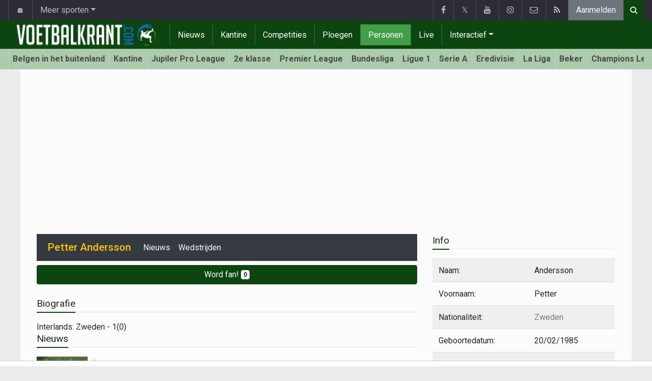

--- FILE ---
content_type: text/html; charset=UTF-8
request_url: https://www.voetbalkrant.com/zweden/andersson-petter
body_size: 8120
content:
<!doctype html>
<html lang="nl" class="no-js">
		<head>
		<meta charset="utf-8">
		<meta http-equiv="X-UA-Compatible" content="IE=edge">
		<meta name="viewport" content="width=device-width, initial-scale=1, shrink-to-fit=no">

		<title>Petter Andersson (Zweden) | Voetbalkrant.com</title>

				<link rel="alternate" href="https://www.walfoot.be/suede/andersson-petter" hreflang="fr-be" />		<link rel="alternate" type="application/rss+xml" title="Voetbalkrant.com" href="https://www.voetbalkrant.com/rss">
		<meta name="title" content="Petter Andersson (Zweden) | Voetbalkrant.com" />
		<meta name="description" content="Alle info en nieuws over Petter Andersson" />
		<meta name="keywords" content="" />
		<meta name="robots" content="index,follow" />
		<meta name="copyright" content="Copyright 2002-2026 www.voetbalkrant.com" />
		<meta name="language" content="nl" />

		        <link rel="preconnect" href="https://fonts.googleapis.com">
        <link rel="preconnect" href="https://fonts.gstatic.com" crossorigin>
        <link rel="preconnect" href="https://www.googletagmanager.com" />

        <link rel="dns-prefetch" href="https://fonts.googleapis.com" />
        <link rel="dns-prefetch" href="https://fonts.gstatic.com" />
        <link rel="dns-prefetch" href="https://www.googletagmanager.com" />
        <link rel="preload" href="https://www.sportid.be/css/top-20250311.min.css" as="style">
        <link rel="preload" href="https://fonts.googleapis.com/css2?family=Roboto+Slab:ital,wght@0,300;0,400;0,500;0,600;0,700;1,400&family=Roboto:ital,wght@0,300;0,400;0,500;0,600;0,700;1,400&display=swap" as="font" crossorigin>
        
						<link rel="apple-touch-icon" sizes="180x180" href="https://www.sportid.be/images/icons/soccer/apple-touch-icon.png">
        <link rel="icon" type="image/png" sizes="32x32" href="https://www.sportid.be/images/icons/soccer/favicon-32x32.png">
        <link rel="icon" type="image/png" sizes="16x16" href="https://www.sportid.be/images/icons/soccer/favicon-16x16.png">
        <link rel="manifest" href="https://www.sportid.be/images/icons/soccer/site.webmanifest">
                <link rel="shortcut icon" href="https://www.sportid.be/images/icons/soccer/favicon.ico">
        <meta name="msapplication-TileColor" content="#4cb050">
        <meta name="msapplication-config" content="https://www.sportid.be/images/icons/soccer/browserconfig.xml">
        <meta name="theme-color" content="#ffffff">
		
				                                            		<link rel="canonical" href="https://www.voetbalkrant.com/zweden/andersson-petter">
				<link rel="next" href="/zweden/andersson-petter/nieuws/2"/>				<meta property="og:title" content="Petter Andersson (Zweden)" />
		<meta property="og:description" content="Alle info en nieuws over Petter Andersson" />
		<meta property="og:url" content="https://www.voetbalkrant.com/zweden/andersson-petter" />
														<meta property="og:image" content="https://www.voetbalkrant.com/media/cache/large/images/2019/04/16/full/voetbalkrantcom.webp" />
		<link rel="image_src" type="image/jpeg" href="https://www.voetbalkrant.com/media/cache/large/images/2019/04/16/full/voetbalkrantcom.webp" />
				<meta property="og:site_name" content="Voetbalkrant.com" />
		<meta property="fb:app_id" content="66473854045" />
				    		    		    		<meta property="fb:pages" content="34106953120" />    		    				
		        <meta property="og:type" content="website" />
        
                <meta name="twitter:card" content="summary_large_image">
                <meta name="twitter:site" content="@voetbalkrant">
        <meta name="twitter:creator" content="@voetbalkrant">
                <meta name="twitter:title" content="Petter Andersson (Zweden)">
        <meta name="twitter:description" content="Alle info en nieuws over Petter Andersson">
        <meta name="twitter:image" content="https://www.voetbalkrant.com/media/cache/large/images/2019/04/16/full/voetbalkrantcom.webp">
		<link href="https://fonts.googleapis.com/css2?family=Roboto+Slab:ital,wght@0,300;0,400;0,500;0,600;0,700;1,400&family=Roboto:ital,wght@0,300;0,400;0,500;0,600;0,700;1,400&display=swap" rel="stylesheet">
		<!-- Bootstrap core CSS -->
		            <link href="https://www.sportid.be/css/top-20250311.min.css" rel="stylesheet">
		
		
        		
        		
		<script type="text/javascript">
 window.dataLayer = window.dataLayer || [];
 
 dataLayer.push({'loggedIn':'false',});
 (function(w,d,s,l,i){w[l]=w[l]||[];w[l].push({'gtm.start':
 new Date().getTime(),event:'gtm.js'});var f=d.getElementsByTagName(s)[0],
 j=d.createElement(s),dl=l!='dataLayer'?'&l='+l:'';j.async=true;j.src=
 'https://www.googletagmanager.com/gtm.js?id='+i+dl;f.parentNode.insertBefore(j,f);
 })(window,document,'script','dataLayer','GTM-FBT8');
 </script><script async src="https://tags.refinery89.com/voetbalkrantcom.js"></script>
		<!-- HTML5 shim and Respond.js for IE8 support of HTML5 elements and media queries -->
		<!--[if lt IE 9]>
			<script src="https://oss.maxcdn.com/html5shiv/3.7.3/html5shiv.min.js"></script>
			<script src="https://oss.maxcdn.com/respond/1.4.2/respond.min.js"></script>
		<![endif]-->

		<script>document.documentElement.classList.remove("no-js");</script>
	</head>


	<body>
<noscript><iframe src="https://www.googletagmanager.com/ns.html?id=GTM-FBT8" height="0" width="0" style="display:none;visibility:hidden"></iframe></noscript>
<div id="wrapper" data-color="green">
		<header id="header">
    		<!-- Begin .top-menu -->
    		    		<nav id="top-menu" class="navbar navbar-expand navbar-dark">
    			<div class="container">
        			<ul class="navbar-nav mr-auto">
    			                				<li class="nav-item d-none d-sm-block"><a class="nav-link" href="//www.sport-planet.eu/" data-toggle="tooltip" data-placement="bottom" title="Sport-planet.eu">🏠</a></li>
        				<li class="nav-item dropdown">
        					<a class="nav-link dropdown-toggle" data-toggle="dropdown" href="#" role="button" aria-haspopup="true" aria-expanded="false">Meer sporten</a>
        					<div class="dropdown-menu">
        						                                <a class="dropdown-item" href="https://www.voetbalkrant.com/">Voetbal</a>
                                <a class="dropdown-item" href="https://www.wielerkrant.be/">Wielrennen</a>
                                <a class="dropdown-item" href="https://www.autosportkrant.be/">Auto/motorsport</a>
                                                                                                        						        		                        					</div>
        				</li>
        		                				        			            			</ul>
        			<ul class="navbar-nav my-2 my-md-0 social-icons hovercolored">
        				<li class="nav-item facebook"><a class="nav-link facebook" href="https://www.facebook.com/Voetbalkrant" title="Facebook" target="_blank"><i class="fa fa-facebook"></i></a></li>        				<li class="nav-item twitter"><a class="nav-link" href="https://twitter.com/voetbalkrant" title="Twitter" target="_blank">𝕏</a></li>        				<li class="nav-item youtube d-none d-md-block"><a class="nav-link" href="https://www.youtube.com/voetbalkrantcom" title="YouTube" target="_blank"><i class="fa fa-youtube"></i></a></li>                        <li class="nav-item instagram d-none d-md-block"><a class="nav-link" href="https://www.instagram.com/voetbalkrant.be" title="Instagram" target="_blank"><i class="fa fa-instagram"></i></a></li>
        				<li class="nav-item pinterest d-none d-sm-block"><a class="nav-link" href="/contact" title="Contacteer ons"><i class="fa fa-envelope-o"></i></a></li>
        				<li class="nav-item rss d-none d-sm-block"><a class="nav-link" href="/rss" title="RSS Feed"><i class="fa fa-rss"></i></a></li>        				        				<li class="nav-item"><a class="nav-link bg-secondary text-light" rel="nofollow" href="/aanmelden?continue=https://www.voetbalkrant.com/zweden/andersson-petter">Aanmelden</a></li>
        				        			</ul>
        			        			<form class="form-inline d-none d-md-block" method="get" action="/zoeken">
        				<div class="search-container">
        					<div class="search-icon-btn"> <span style="cursor:pointer"><i class="fa fa-search"></i></span> </div>
        					<div class="search-input">
        						<input type="search" name="q" class="form-control search-bar" placeholder="Zoeken..." title="Zoeken"/>
        					</div>
        				</div>
        			</form>
        			    			</div>
    		</nav>
    		    		    			</header>
	<div class="clearfix"></div>
	<nav id="main-menu" class="navbar sticky-top navbar-expand-md navbar-dark">
		<div class="container">
																																    																											<a class="navbar-brand" href="/"><img src="https://www.voetbalkrant.com/images/logos/300x_/voetbalkrant.png" alt="Voetbalkrant.com" height="56" width="300" /></a>
			<button class="navbar-toggler" type="button" data-toggle="collapse" data-target="#navbarMainMenu" aria-controls="navbarMainMenu" aria-expanded="false">
				<span class="navbar-toggler-icon"></span>
			</button>
			<div class="collapse navbar-collapse" id="navbarMainMenu">
    			<ul class="nav navbar-nav">
    				    				    				    				    				        				                                                                                                                                                                                                				<li class="nav-item "><a class="nav-link" href="/nieuws" title="Voetbalnieuws">Nieuws</a></li>
    				    				    				    				        				                                                                            				<li class="nav-item "><a class="nav-link" href="/kantine" title="Kantine">Kantine</a></li>
    				    				    				    				        				                                                                            				<li class="nav-item "><a class="nav-link" href="/competities" title="Competities">Competities</a></li>
    				    				    				    				        				                                                                            				<li class="nav-item "><a class="nav-link" href="/ploegen" title="Ploegen">Ploegen</a></li>
    				    				    				    				        				                                                                            				<li class="nav-item active"><a class="nav-link" href="/personen" title="Personen">Personen</a></li>
    				    				    				    				        				                                                                            				<li class="nav-item "><a class="nav-link" href="/live" title="Live">Live</a></li>
    				    				    				    				    				<li class="nav-item dropdown">
    					<a href="#" class="dropdown-toggle" data-toggle="dropdown">Interactief</a>
    					<div class="dropdown-menu">
    						    						    						    						    						<a class="dropdown-item" href="/interactive">Prono/Managerspel</a>
    						    						    						    						    						    						    						    						<a class="dropdown-item" href="/etornooi">E-tornooi</a>
    						    						    						    						    						    						    						    						<a class="dropdown-item" href="/quiz">Quiz</a>
    						    						    						    						    					</div>
    				</li>
    				    				    				<li class="nav-item d-md-none "><a class="nav-link" href="/zoeken">Zoeken</a></li>    				<li class="nav-item d-md-none "><a class="nav-link" href="/contact">Contacteer ons</a></li>
    				    			</ul>
    		</div>
		</div>
	</nav>
	<nav id="second-menu" class="navbar navbar-expand navbar-light">
		<div class="container">
			<ul class="nav navbar-nav">
																				    				<li><a href="/belgen-in-het-buitenland">Belgen in het buitenland</a></li>
				    																    				<li><a href="/kantine">Kantine</a></li>
				    																    				<li><a href="/belgie/jupiler-pro-league">Jupiler Pro League</a></li>
				    																    				<li><a href="/belgie/2e-klasse">2e klasse</a></li>
				    																    				<li><a href="/engeland/premier-league">Premier League</a></li>
				    																    				<li><a href="/duitsland/bundesliga">Bundesliga</a></li>
				    																    				<li><a href="/frankrijk/ligue-1">Ligue 1</a></li>
				    																    				<li><a href="/italie/serie-a">Serie A</a></li>
				    																    				<li><a href="/nederland/nederlandse-eredivisie">Eredivisie</a></li>
				    																    				<li><a href="/spanje/la-liga">La Liga</a></li>
				    																    				<li><a href="/belgie/beker-van-belgie">Beker</a></li>
				    																    				<li><a href="/europa/champions-league">Champions League</a></li>
				    																    				<li><a href="/europa/europa-league">Europa League</a></li>
				    																    				<li><a href="/europa/conference-league">Conference League</a></li>
				    																    				<li><a href="/europa/wk-kwalificatie-europa">WK 2026</a></li>
				    															</ul>
                                        	</div>
    </nav>
		<div aria-live="polite" aria-atomic="true" style="position: relative;z-index:98;">
    	<div id="toasts" style="position:fixed; bottom: 16px; right: 16px;margin:16px;z-index:98;"></div>
    </div>
		<!--========== END #HEADER ==========-->
	<!--========== BEGIN #MAIN-SECTION ==========-->
	<section id="main-section">
	    		<div class="container">
		    					    		        					<div id="leaderboard_top" class="leaderboard text-center" style="min-height:250px;"></div>		</div>
                <section class="module">
	<div class="container">
		<div class="row">
			<div class="col-md-8 col-lg-8">
                
    <nav class="navbar navbar-expand-lg navbar-dark bg-dark mb-2">
    	<span class="navbar-brand text-white">
    		    		<h1 class="h1 mb-0 text-warning">Petter Andersson</h1>
    		    	</span>
    	<button class="navbar-toggler" type="button" data-toggle="collapse" data-target="#navbarNavDropdown" aria-controls="navbarNavDropdown" aria-expanded="false" aria-label="Toggle navigation">
    		<span class="navbar-toggler-icon"></span>
    	</button>
    	<div class="collapse navbar-collapse" id="navbarNavDropdown">
    		<ul class="navbar-nav mr-auto">
    			    			<li class="nav-item"><a class="nav-link text-light" href="/zweden/andersson-petter/nieuws">Nieuws</a></li>
    			    			<li class="nav-item"><a class="nav-link text-light" href="/zweden/andersson-petter/wedstrijden">Wedstrijden</a></li>    			    			
							        		</ul>
    	</div>
    </nav>
    
		<a href="/aanmelden" class="btn btn-block btn-primary">
    	Word fan! <span class="badge badge-light">0</span>
    </a>
		<div class="spacer"></div>

                <div class="d-lg-none">
                    <div class="title-underline">
	<h2>Info</h2>
	</div>
<table class="table table-striped">
	<tr>
		<td>Naam:</td>
		<td>Andersson</td>
	</tr>
	<tr>
		<td>Voornaam:</td>
		<td>Petter</td>
	</tr>
		<tr>
		<td>Nationaliteit:</td>
		<td><a href="/zweden">Zweden</a></td>
	</tr>
			<tr>
		<td>Geboortedatum:</td>
		<td>20/02/1985</td>
	</tr>
				<tr>
		<td>Positie:</td>
		<td>
					    		    		    Middenvelder		    		    		</td>
	</tr>
			</table>
<div class="title-underline">
	<h2>Ploegen</h2>
</div>
<table class="table">
		<tr>
		<td>05/04/2007</td>
		<td>30/08/2008</td>
		<td>
						<a href="/zweden/hammarby">Hammarby</a>
					</td>
	</tr>
		<tr>
		<td>31/08/2008</td>
		<td>30/06/2012</td>
		<td>
						<a href="/nederland/groningen">FC Groningen</a>
					</td>
	</tr>
		<tr>
		<td>01/07/2012</td>
		<td>31/05/2016</td>
		<td>
						<a href="/denemarken/fc-midtjylland">FC Midtjylland</a>
					</td>
	</tr>
	</table>

                </div>
                                <div class="title-underline">
                	<h2>Biografie</h2>
                </div>
                Interlands: Zweden - 1(0)
                                                <div class="title-underline">
                	<h2>Nieuws</h2>
                </div>
				                <div id="more_news" class="overview-flat">
					    		<div class="item">
		<div class="item-media">
    		<div class="item-image">
    			<a class="img-link " href="/nieuws/2008-07-22/veel-interesse-voor-zweed-andersson">
    			        			    	    			    	    			    	<img class="img-fluid" loading="lazy" src="https://www.sportid.be/images/2019/04/16/full/voetbalkrantcom.webp" alt="Veel interesse voor Zweed Andersson" width="100" height="90"/>
    			    	    			    	    			        			</a>
    			    		</div>
		</div>
				    				<div class="item-content">
			<div class="item-info">
				<div class="item-category">
    				            		                		                    		                        		                        	                    	                					</div>
				<div class="item-date">
					22/07/2008				</div>
			</div>
			<h3>
    			        			    							<a class="" href="/nieuws/2008-07-22/veel-interesse-voor-zweed-andersson">Veel interesse voor Zweed Andersson</a>
			</h3>
		</div>
	</div>
	    		</div>

                <a class="pagination_next d-none" href="/nieuws/2">Volgende</a>
                                <div itemscope itemprop="mainEntity" itemtype="https://schema.org/Question">
	<h2 itemprop="name">Wat is de leeftijd van Petter Andersson?</h2>
	<div itemscope itemprop="acceptedAnswer" itemtype="https://schema.org/Answer">
		<p itemprop="text">
			Petter Andersson heeft de leeftijd van 40 jaar bereikt.
		</p>
	</div>
</div>

			</div>
						<div class="col-md-4 col-lg-4 d-none d-md-block">
                				<div class="title-underline">
	<h2>Info</h2>
	</div>
<table class="table table-striped">
	<tr>
		<td>Naam:</td>
		<td>Andersson</td>
	</tr>
	<tr>
		<td>Voornaam:</td>
		<td>Petter</td>
	</tr>
		<tr>
		<td>Nationaliteit:</td>
		<td><a href="/zweden">Zweden</a></td>
	</tr>
			<tr>
		<td>Geboortedatum:</td>
		<td>20/02/1985</td>
	</tr>
				<tr>
		<td>Positie:</td>
		<td>
					    		    		    Middenvelder		    		    		</td>
	</tr>
			</table>
<div class="title-underline">
	<h2>Ploegen</h2>
</div>
<table class="table">
		<tr>
		<td>05/04/2007</td>
		<td>30/08/2008</td>
		<td>
						<a href="/zweden/hammarby">Hammarby</a>
					</td>
	</tr>
		<tr>
		<td>31/08/2008</td>
		<td>30/06/2012</td>
		<td>
						<a href="/nederland/groningen">FC Groningen</a>
					</td>
	</tr>
		<tr>
		<td>01/07/2012</td>
		<td>31/05/2016</td>
		<td>
						<a href="/denemarken/fc-midtjylland">FC Midtjylland</a>
					</td>
	</tr>
	</table>

								<div id="imu" class="imu text-center" style="min-height:600px;"></div>
				                <div class="title-underline">
                	<h2>Statistieken 2015 - 2016</h2>
                </div>
                <table class="table table-striped table-borderless">
                	<tr>
                		<td class="text-center"><img src="https://www.sportid.be/images/site/icons/num_matches.png" width="16" height="16" alt="Wedstrijden" title="Wedstrijden"/></td>
                		<td>Wedstrijden</td>
                		<td>6</td>
                	</tr>
                	<tr>
                		<td class="text-center"><img src="https://www.sportid.be/images/site/icons/titularis.png" width="24" height="24" alt="Aantal keer titularis" title="Aantal keer titularis"/></td>
                		<td>Aantal keer titularis</td>
                		<td>5</td>
                	</tr>
                	<tr>
                		<td class="text-center"><img src="https://www.sportid.be/images/site/icons/sub.gif" width="19" height="19" alt="Aantal keer vervangen" title="Aantal keer vervangen"/></td>
                		<td>Aantal keer vervangen</td>
                		<td>5</td>
                	</tr>
                	<tr>
                		<td class="text-center"><img src="https://www.sportid.be/images/site/icons/time.png" width="24" height="24" alt="Gespeelde minuten" title="Gespeelde minuten"/></td>
                		<td>Gespeelde minuten</td>
                		<td>355</td>
                	</tr>
                	<tr>
                		<td class="text-center"><img src="https://www.sportid.be/images/site/icons/bal.png" width="16" height="16" alt="Goals" title="Goals"/></td>
                		<td>Goals</td>
                		<td>0</td>
                	</tr>
                	<tr>
                		<td class="text-center"><img src="https://www.sportid.be/images/site/icons/shoe.png" width="30" height="20" alt="Assists" title="Assists"/></td>
                		<td>Assists</td>
                		<td>0</td>
                	</tr>
                	<tr>
                		<td class="text-center"><img src="https://www.sportid.be/images/site/icons/owngoal.png" width="20" height="19" alt="Owngoals" title="Owngoals"/></td>
                		<td>Owngoals</td>
                		<td>0</td>
                	</tr>
                	<tr>
                		<td class="text-center"><img src="https://www.sportid.be/images/site/icons/penalty.png" width="24" height="24" alt="Penalty" title="Penalty"/></td>
                		<td>Penalty</td>
                		<td>0</td>
                	</tr>
                	<tr>
                		<td class="text-center"><img src="https://www.sportid.be/images/site/icons/red.png" width="20" height="26" alt="Rode kaarten" title="Rode kaarten"/></td>
                		<td>Rode kaarten</td>
                		<td>0</td>
                	</tr>
                	<tr>
                		<td class="text-center"><img src="https://www.sportid.be/images/site/icons/yellow.png" width="20" height="26" alt="Gele kaarten" title="Gele kaarten"/></td>
                		<td>Gele kaarten</td>
                		<td>0</td>
                	</tr>
                </table>
                                <div id="sidebar_last">
	<div class="spacer"></div>
</div>
<div id="sticktotopifreached" class="widget">
	<div class="skyscraper text-center"></div>
</div>

			</div>
					</div>
	</div>
</section>
	</section>
	<!--========== END #MAIN-SECTION ==========-->
	<!--========== BEGIN #COPYRIGHTS ==========-->
	<div id="copyrights">
		<!-- Begin .container -->
		<div class="container">
			<!-- Begin .copyright -->
			<div class="pt-2 text-center text-secondary">
				<a href="/contact">Contacteer ons</a>
				 / <a href="/redactie">Over ons</a>				 / <a href="//www.sportid.be/nl/privacybeleid">Privacybeleid</a>
				 / <a href="/vacature">Vacature</a>
				 / <a href="/partners">Partners</a>				<br/>
				<a href="/gebruikersovereenkomst">Gebruikersovereenkomst</a> / 				<a href="/?cmpscreen"><span class="fa fa-cog"></span> Cookies Instellingen</a>
				 / <a href="https://www.voetbalkrant.com/nieuws/2023-09-01/pushmeldingen-uitschakelen">Pushmeldingen uitschakelen</a>															</div>
			<div class="copyright">
				<div class="text-center"> &copy; 2002-2026 www.voetbalkrant.com <span class="d-none d-sm-inline-block">All Rights Reserved</span></div>
			</div>
			<!-- End .copyright -->
			<!--  Begin .footer-social-icons -->
			<div class="footer-social-icons d-none d-sm-block">
				<ul>
					<li><a href="https://www.facebook.com/Voetbalkrant" target="_blank" aria-label="Facebook" class="facebook"><i class="fa fa-facebook"></i></a></li>					<li><a href="https://twitter.com/voetbalkrant" target="_blank" class="twitter" aria-label="Twitter">𝕏</a></li>					<li><a href="https://www.youtube.com/voetbalkrantcom" target="_blank" class="youtube" aria-label="YouTube"><i class="fa fa-youtube"></i></a></li>					<li><a href="/contact" class="pinterest" aria-label="Contacteer ons"><i class="fa fa-envelope-o"></i></a></li>
					<li><a href="/rss" class="rss" aria-label="RSS Feed"><i class="fa fa-rss"></i></a></li>				</ul>
			</div>
			<!--  End .footer-social-icons -->
		</div>
		<!-- End .container -->
	</div>
	<!--========== END #COPYRIGHTS ==========-->
	</div>
<!--========== END #WRAPPER ==========-->
<!-- Bootstrap core JavaScript
================================================== -->
<!-- Placed at the end of the document so the pages load faster -->
<script src="https://www.sportid.be/js/jquery-3.7.1.min.js"></script>
<!-- Popper -->
<script src="https://www.sportid.be/js/popper.min.js"></script>

<!-- Latest compiled and minified Bootstrap JavaScript -->
<script src="https://www.sportid.be/js/bootstrap-4.6.0.min.js"></script>

<script src="https://www.sportid.be/js/general-20240714.min.js"></script>
<script>dataLayer.push({'event': 'RefineryAvailable'});</script>
<script type="text/javascript">
//<![CDATA[
$(document).ready(function(){
	var refreshSticky = setInterval(function(){
    	var $window = $(window), $stickyEl = $("#sticktotopifreached");
    	if ($stickyEl.offset()) {
    		var elTop = $stickyEl.offset().top;
            $.fn.isOnScreen = function(){
                var element = this.get(0);
                var bounds = element.getBoundingClientRect();
                return bounds.top < window.innerHeight && bounds.bottom > 0;
            }
            $(window).scroll(function() {
                	if ($("#sticktotopifreached").isOnScreen() == true && $("#sidebar_last").isOnScreen() != true && $window.scrollTop() > elTop) $("#sticktotopifreached").addClass("sticky");
                	else $("#sticktotopifreached").removeClass("sticky");
            });
    	}
    }, 5000);
});
//]]>
</script>
<script type="module">
  import { initializeApp } from 'https://www.gstatic.com/firebasejs/9.17.1/firebase-app.js'
  import { getMessaging, getToken, deleteToken, onMessage } from 'https://www.gstatic.com/firebasejs/9.17.1/firebase-messaging.js'
  // If you enabled Analytics in your project, add the Firebase SDK for Google Analytics
  import { getAnalytics } from 'https://www.gstatic.com/firebasejs/9.17.1/firebase-analytics.js'

  const firebaseConfig = {
      apiKey: "AIzaSyCjZiCG2vcUExLzq3QJ-bJLz0pANUX2usM",
      authDomain: "nucleusmove.firebaseapp.com",
      projectId: "nucleusmove",
      storageBucket: "nucleusmove.appspot.com",
      messagingSenderId: "369252070139",
      appId: "1:369252070139:web:28675220f06bbf4c96365e",
      measurementId: "G-1WPR0TFKV7"
  };

  // Initialize Firebase
  const app = initializeApp(firebaseConfig);
  const messaging = getMessaging(app);

	if ('serviceWorker' in navigator && 'PushManager' in window) {
		// Service Worker and Push is supported
		console.log('Notification permission status: '+Notification.permission);
		if (Notification.permission !== "granted" && Notification.permission !== "denied") {
			askNotificationPermission();		} else if (Notification.permission === "granted") {
			retrieveToken();
		}
	}
	onMessage(messaging, (payload) => {
    console.log('Message received. ', payload);
	$("#toasts").append("<div class=\"toast\" role=\"alert\" data-autohide=\"false\" aria-live=\"assertive\" aria-atomic=\"true\"><div class=\"toast-header\"><img src=\""+payload.data.image+"\" width=\"75\" height=\"50\" class=\"rounded mr-2\" alt=\""+payload.data.title+"\"><a class=\"text-decoration-none mr-auto\" href=\""+payload.data.url+"\"><strong>"+payload.data.title+"</strong></a><button type=\"button\" class=\"ml-2 mb-1 close\" data-dismiss=\"toast\" aria-label=\"Close\"><span aria-hidden=\"true\">&times;</span></button></div><div class=\"toast-body\"><a class=\"text-decoration-none\" href=\""+payload.data.url+"\">"+payload.data.body+"</a></div></div>");
	$("#toasts .toast").toast('show');
});

function retrieveToken() {
	getToken(messaging, { vapidKey: 'BKAtb2nR8qXE6qxvWkd_vs6D3XhM6oBT8C6QFY88OTPNKRuyXEBeXNEJAmSXWNPzRuqkHEbBS6ZdfCW6OXkzkn8' }).then((currentToken) => {
		if (currentToken) {
			sendTokenToServer(currentToken);
		} else {
			// Show permission request.
			$("#requestNotificationPermission").removeClass("d-none");
			console.log('No registration token available. Request permission to generate one.');
					}
	}).catch((err) => {
				console.log('Error retrieving token: '+err);
						$("#requestNotificationPermission").addClass("d-none");
		setTokenSentToServer(false);
	});
}
function askNotificationPermission() {
	console.log('Requesting permission...');
	window.dataLayer.push({'event': 'notifications_asked'});
	Notification.requestPermission().then((permission) => {
		if (permission === 'granted') {
			console.log('Notification permission granted.');
			window.dataLayer.push({'event': 'notifications_granted'});
	        retrieveToken();
		} else {
			console.log('Unable to get permission to notify. Permission='+permission);
						if (permission !== "granted" && permission !== "denied") {
				$("#requestNotificationPermission").removeClass("d-none");
			} else {
				$("#requestNotificationPermission").addClass("d-none");
				if (permission === "denied") window.dataLayer.push({'event': 'notifications_denied'});
			}
		}
	});
	return false;
}
function saveToken(currentToken) {
	$.ajax({
		type: "post",
		url: "https://www.voetbalkrant.com/push/save",
		data: ({token:currentToken }),
		cache: false,
		success: function(html){
			if (html == 'T') {
				$("#requestNotificationPermission").text("Gelukt! Je ontvangt nu belangrijke berichten van ons!").removeClass("alert-warning").addClass("alert-success");
				console.log('Token: '+currentToken);
				setTokenSentToServer(true);
			} else {
				$("#requestNotificationPermission").text("Er ging iets mis. Probeer het later opnieuw.").removeClass("alert-warning").addClass("alert-danger");
				setTokenSentToServer(false);
			}
		},
		error: function(){
			$("#requestNotificationPermission").text("Er ging iets mis. Probeer het later opnieuw.").removeClass("alert-warning").addClass("alert-danger");
			setTokenSentToServer(false);
		}
	});
}
function sendTokenToServer(currentToken) {
    if (!isTokenSentToServer()) {
		console.log('Sending token to server...');
		saveToken(currentToken);
    } else {
		console.log('Token already sent to server so won\'t send it again, unless it changes');
    }
}
function isTokenSentToServer() {
	if (!window.localStorage.getItem('sentToServer')) return false;
	if (window.localStorage.getItem('sentToServer') === '1') return false;
	if (window.localStorage.getItem('sentToServer') === '0') return false;
	return ('20260130' <  window.localStorage.getItem('sentToServer'));
}
function setTokenSentToServer(sent) {
	if (!sent) window.localStorage.setItem('sentToServer', '20250201');
	else window.localStorage.setItem('sentToServer', '20260201');
}
document.getElementById("btnRequestNotificationPermission").onclick = askNotificationPermission;
</script>
                <script type="application/ld+json">
{
	"@context": "https://schema.org",
	"@type": "WebPage",
	"@id": "https://www.voetbalkrant.com/zweden/andersson-petter#webpage",
	"url": "https://www.voetbalkrant.com/zweden/andersson-petter",
	"name": "Petter Andersson (Zweden)",
	"inLanguage": "nl",
	"description": "Alle info en nieuws over Petter Andersson",
	"isPartOf": {
		"@type": "WebSite",
		"@id": "https://www.voetbalkrant.com/#website",
		"url": "https://www.voetbalkrant.com/",
		"name": "Voetbalkrant.com",
		"description": "Alles over voetbal! Van het laatste voetbalnieuws, voetbaltransfers, uitslagen en statistieken tot gratis spelletjes zoals een pronostiek en managerspel. Je vindt het hier allemaal!",
		"inLanguage": "nl",
		"image": "https://www.voetbalkrant.com/images/logos/300x_/voetbalkrant.png",
		"sameAs" : [
			"https://www.facebook.com/Voetbalkrant"		    ,"https://x.com/voetbalkrant"		    ,"https://www.youtube.com/voetbalkrantcom"		    ,"https://instagram.com/voetbalkrant.be"		],
	    		"potentialAction": {
			"@type": "SearchAction",
			"target": "https://www.voetbalkrant.com/zoeken?q={search_term_string}",
			"query-input": "required name=search_term_string"
		},
	    		"publisher": {
			"@type": "Organization",
			"@id": "https://www.voetbalkrant.com/contact#organization",
			"url": "https://www.voetbalkrant.com/contact",
			"name": "Hosting-Garage SARL"
		}
	}
}
</script>
<script type="application/ld+json">
	{
		"@context": "http://schema.org",
		"@type": "BreadcrumbList",
		"itemListElement": [
												{
				"@type": "ListItem",
				"position": 1,
				"item": {
					"@id": "/personen",
					"name": "Personen"
				}
			}
												,			{
				"@type": "ListItem",
				"position": 2,
				"item": {
					"@id": "/zweden",
					"name": "Zweden"
				}
			}
												,			{
				"@type": "ListItem",
				"position": 3,
				"item": {
					"@id": "/zweden/andersson-petter",
					"name": "Petter Andersson"
				}
			}
							]
	}
</script>

<script type="text/javascript" src="https://www.sportid.be/js/infinitescroll.min.js"></script>
<script type="text/javascript">
//<![CDATA[
$(document).ready(function(){
	$(".overview-flat").infiniteScroll({
	    path: "/zweden/andersson-petter/nieuws/{{#}}",
	    append: ".overview-flat .item",
	    checkLastPage: ".pagination_next",
	    history: false
	});
});
//]]>
</script>
    <link href="https://www.sportid.be/css/styles-20250911.min.css" rel="stylesheet">
    
	</body>
</html>


--- FILE ---
content_type: application/javascript; charset=utf-8
request_url: https://fundingchoicesmessages.google.com/f/AGSKWxXRXvJlFq6Ooxh354HxarF3pHg8PqyldEL9dgIe0Gug60QwNqdmhzsDBd3etun3bgOK2z1bGYCVle8uOdrXfU2x87vthhLXDgQhFpz6YyPLilU58G2nMt_eKktcC-_rDRpehDax7w==?fccs=W251bGwsbnVsbCxudWxsLG51bGwsbnVsbCxudWxsLFsxNzY5OTU1MjE4LDYzMzAwMDAwMF0sbnVsbCxudWxsLG51bGwsW251bGwsWzcsNl0sbnVsbCxudWxsLG51bGwsbnVsbCxudWxsLG51bGwsbnVsbCxudWxsLG51bGwsM10sImh0dHBzOi8vd3d3LnZvZXRiYWxrcmFudC5jb20vendlZGVuL2FuZGVyc3Nvbi1wZXR0ZXIiLG51bGwsW1s4LCJGZjBSR0hUdW44SSJdLFs5LCJlbi1VUyJdLFsxNiwiWzEsMSwxXSJdLFsxOSwiMiJdLFsxNywiWzBdIl0sWzI0LCIiXSxbMjksImZhbHNlIl1dXQ
body_size: 123
content:
if (typeof __googlefc.fcKernelManager.run === 'function') {"use strict";this.default_ContributorServingResponseClientJs=this.default_ContributorServingResponseClientJs||{};(function(_){var window=this;
try{
var rp=function(a){this.A=_.t(a)};_.u(rp,_.J);var sp=function(a){this.A=_.t(a)};_.u(sp,_.J);sp.prototype.getWhitelistStatus=function(){return _.F(this,2)};var tp=function(a){this.A=_.t(a)};_.u(tp,_.J);var up=_.ed(tp),vp=function(a,b,c){this.B=a;this.j=_.A(b,rp,1);this.l=_.A(b,_.Qk,3);this.F=_.A(b,sp,4);a=this.B.location.hostname;this.D=_.Fg(this.j,2)&&_.O(this.j,2)!==""?_.O(this.j,2):a;a=new _.Qg(_.Rk(this.l));this.C=new _.eh(_.q.document,this.D,a);this.console=null;this.o=new _.np(this.B,c,a)};
vp.prototype.run=function(){if(_.O(this.j,3)){var a=this.C,b=_.O(this.j,3),c=_.gh(a),d=new _.Wg;b=_.hg(d,1,b);c=_.C(c,1,b);_.kh(a,c)}else _.hh(this.C,"FCNEC");_.pp(this.o,_.A(this.l,_.De,1),this.l.getDefaultConsentRevocationText(),this.l.getDefaultConsentRevocationCloseText(),this.l.getDefaultConsentRevocationAttestationText(),this.D);_.qp(this.o,_.F(this.F,1),this.F.getWhitelistStatus());var e;a=(e=this.B.googlefc)==null?void 0:e.__executeManualDeployment;a!==void 0&&typeof a==="function"&&_.Uo(this.o.G,
"manualDeploymentApi")};var wp=function(){};wp.prototype.run=function(a,b,c){var d;return _.v(function(e){d=up(b);(new vp(a,d,c)).run();return e.return({})})};_.Uk(7,new wp);
}catch(e){_._DumpException(e)}
}).call(this,this.default_ContributorServingResponseClientJs);
// Google Inc.

//# sourceURL=/_/mss/boq-content-ads-contributor/_/js/k=boq-content-ads-contributor.ContributorServingResponseClientJs.en_US.Ff0RGHTun8I.es5.O/d=1/exm=ad_blocking_detection_executable,kernel_loader,loader_js_executable/ed=1/rs=AJlcJMwj_NGSDs7Ec5ZJCmcGmg-e8qljdw/m=cookie_refresh_executable
__googlefc.fcKernelManager.run('\x5b\x5b\x5b7,\x22\x5b\x5bnull,\\\x22voetbalkrant.com\\\x22,\\\x22AKsRol-ZEkz5vl8JNON2nh6mvaXQXSdlTJ9aVeuVmWUbhPK6GhtoujW9bj6Dc1wOFUk30o6ITsUOJQjmKZQx0Ov-Kx66qdZv3XhNBBsRyuNuNxVstfPYRBhwrddgV6N5l1SClNznNO5KtidzeCSj2JCO_vTYT-BAkA\\\\u003d\\\\u003d\\\x22\x5d,null,\x5b\x5bnull,null,null,\\\x22https:\/\/fundingchoicesmessages.google.com\/f\/AGSKWxWTZFKrTvtHVe2mjbP5HAHKHOXmgU88wtntpdbxpyzUrrF63N-TyT2iklLS62UilYGrTXkDO0QqRo_DEwbDBo_bc0qQVugvm6-bxvNGJ_Q7Hn7qZw57pwqremoDiJD9iWvDMXV80g\\\\u003d\\\\u003d\\\x22\x5d,null,null,\x5bnull,null,null,\\\x22https:\/\/fundingchoicesmessages.google.com\/el\/AGSKWxWxZa_tLrGOGC8F597fKlAWbzh7-24Ksk_-RqGYkOwylqrW9FyZ3dL92Crisju9wEqImvIO_Gt1wQ6Xg0REgC4YJsxjQmE8s8ewRAyqltcOHZsoZwRFgXetyaWsmr3d872Oq_7Q_Q\\\\u003d\\\\u003d\\\x22\x5d,null,\x5bnull,\x5b7,6\x5d,null,null,null,null,null,null,null,null,null,3\x5d\x5d,\x5b2,1\x5d\x5d\x22\x5d\x5d,\x5bnull,null,null,\x22https:\/\/fundingchoicesmessages.google.com\/f\/AGSKWxWF5jfpGi12TDyFAOpg5NwqRO-HpI5D_sZH7Plz7mCx-ybX3vqN83MKwEVu6qNezxgvqgY2L1QcYTz_RwiwII6TXaRJlxAOlAk8I_jSVgK91WTP3p2x-lQmthQkR-e3avPvl-qyNg\\u003d\\u003d\x22\x5d\x5d');}

--- FILE ---
content_type: application/javascript; charset=utf-8
request_url: https://fundingchoicesmessages.google.com/f/AGSKWxUg5c1qGrS8B374h4lUC78BdvXxclXUMfgeVsKVwDW44y5Px7RkID3G_YdqvXoYoygWAomPe1bv0-WtfD4CePFfv-Ww1e7y7iVOg2xDyuf1lXf1JP7MawajjGnKXu2MdKavp4akN67Zygoh0YU7ITurt1WDd23KUeaHzQfgsSp5Ep8FJz8iMloKYZfP/_-ads-production./getsponslinksauto./sevenl_ad._300x600.&adnum=
body_size: -1283
content:
window['cd69e976-a69e-4a01-87c8-b2035a43eaf9'] = true;